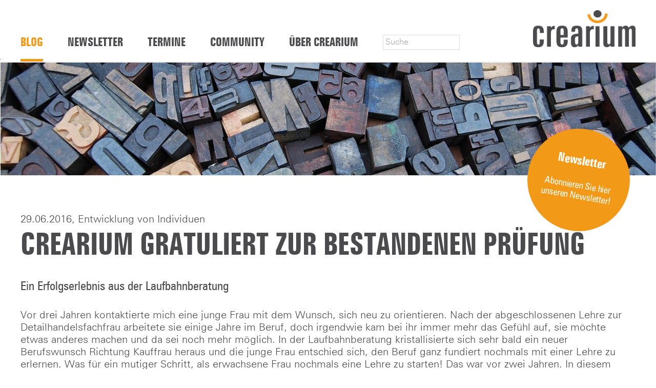

--- FILE ---
content_type: text/html; charset=utf-8
request_url: https://www.crearium.ch/blog/crearium-gratuliert-zur-bestandenen-pruefung
body_size: 6547
content:
<!DOCTYPE html>
<html class="no-js" lang="de-CH" prefix="og: http://ogp.me/ns#">
<head>

<meta charset="utf-8">
<!-- 
	This website is powered by TYPO3 - inspiring people to share!
	TYPO3 is a free open source Content Management Framework initially created by Kasper Skaarhoj and licensed under GNU/GPL.
	TYPO3 is copyright 1998-2026 of Kasper Skaarhoj. Extensions are copyright of their respective owners.
	Information and contribution at https://typo3.org/
-->


<link rel="icon" href="/favicon.ico" type="image/vnd.microsoft.icon">

<meta name="generator" content="TYPO3 CMS">
<meta name="description" content="Ein Erfolgserlebnis aus der Laufbahnberatung">
<meta name="viewport" content="width=device-width, initial-scale=1.0">
<meta property="og:title" content="Crearium gratuliert zur bestandenen Prüfung">
<meta property="og:description" content="Ein Erfolgserlebnis aus der Laufbahnberatung">
<meta property="og:url" content="https://www.crearium.ch/blog/crearium-gratuliert-zur-bestandenen-pruefung">


<link rel="stylesheet" href="/fileadmin/templates/fonts/zurich/zurich.css?1731235518" media="all">
<link rel="stylesheet" href="/fileadmin/templates/stylesheets/app.css?1731235515" media="all">
<link rel="stylesheet" href="/fileadmin/templates/ext/shariff/shariff.css?1731235518" media="all">
<link href="/typo3conf/ext/news/Resources/Public/Css/news-basic.css?1731234445" rel="stylesheet" >


<script src="/typo3temp/assets/compressed/merged-34d74357aafc8fc90bc49922cb79de19.js?1731235536" type="text/javascript"></script>


<script>
/*<![CDATA[*/
/*TS_inlineJS*/
var nlhinweis ='<p class="newsletter-erklaerung">Der <a href="https://ehmsr.r.bh.d.sendibt3.com/mk/mr/sh/OycXxlTDIzvGSVSdTVGcHDSa/Jjo_XV-mvs_3" target="_blank" rel="noreferrer">Newsletter</a> bringt einmal pro Monat Anregungen für Ihren Berufsalltag und Inputs, die Sie in Ihre Arbeit aufnehmen können.</p>';

/*]]>*/
</script>


<title>Crearium gratuliert zur bestandenen Prüfung : crearium - Creative Entwicklung</title>

                <link rel=“canonical“ href="https://www.crearium.ch/blog/crearium-gratuliert-zur-bestandenen-pruefung"/>
            
<link rel="apple-touch-icon" href="/fileadmin/templates/img/touchicons/apple-touch-icon.png" />
<link rel="apple-touch-icon" sizes="57x57" href="/fileadmin/templates/img/touchicons/apple-touch-icon-57x57.png" />
<link rel="apple-touch-icon" sizes="72x72" href="/fileadmin/templates/img/touchicons/apple-touch-icon-72x72.png" />
<link rel="apple-touch-icon" sizes="76x76" href="/fileadmin/templates/img/touchicons/apple-touch-icon-76x76.png" />
<link rel="apple-touch-icon" sizes="114x114" href="/fileadmin/templates/img/touchicons/apple-touch-icon-114x114.png" />
<link rel="apple-touch-icon" sizes="120x120" href="/fileadmin/templates/img/touchicons/apple-touch-icon-120x120.png" />
<link rel="apple-touch-icon" sizes="144x144" href="/fileadmin/templates/img/touchicons/apple-touch-icon-144x144.png" />
<link rel="apple-touch-icon" sizes="152x152" href="/fileadmin/templates/img/touchicons/apple-touch-icon-152x152.png" />
<link rel="apple-touch-icon" sizes="180x180" href="/fileadmin/templates/img/touchicons/apple-touch-icon-180x180.png" />
<script>
  (function(i,s,o,g,r,a,m){i['GoogleAnalyticsObject']=r;i[r]=i[r]||function(){
  (i[r].q=i[r].q||[]).push(arguments)},i[r].l=1*new Date();a=s.createElement(o),
  m=s.getElementsByTagName(o)[0];a.async=1;a.src=g;m.parentNode.insertBefore(a,m)
  })(window,document,'script','//www.google-analytics.com/analytics.js','ga');

  ga('create', 'UA-70424055-1', 'auto');
  ga('set', 'anonymizeIp', true);
  ga('send', 'pageview');

</script>

<script type="text/javascript">var kleberanzeigedauer =3000;</script>
</head>
<body>
 <div class="off-canvas-wrap" data-offcanvas>
            <div class="inner-wrap">
                <nav class="left-off-canvas-menu">
                    <a id="close-icon" class="left-off-canvas-toggle"><span>schliessen</span></a>
                    <ul class="off-canvas-list"><li><a href="/blog" target="_self" class="aktiv">Blog</a></li><li><a href="/newsletter" target="_self">Newsletter</a></li><li><a href="/methoden/termine" target="_self">Termine</a></li><li><a href="/ueber-crearium/wie-crearium-vernetzt" target="_self">Community</a></li><li class="has-submenu"><a href="/ueber-crearium" target="_self">über Crearium</a><ul class="left-submenu"><li class="back klein"><a href="#" title="eine Stufe zurück">zurück</a></li><li class="klein"><a href="/ueber-crearium/wer-crearium-ist" target="_self">Wer crearium ist</a></li><li class="klein"><a href="/ueber-crearium/was-crearium-ausmacht" target="_self">Was crearium ausmacht</a></li><li class="klein"><a href="/ueber-crearium/wie-crearium-vernetzt" target="_self">Wie crearium vernetzt</a></li><li class="klein"><a href="/ueber-crearium/referenzen" target="_self">Referenzen</a></li><li class="klein"><a href="/ueber-crearium/kontakt" target="_self">Kontakt</a></li><li class="klein"><a href="https://www.crearium.ch/ueber-crearium/kontakt/#c201" target="_blank">Standorte</a></li></ul></li></ul>  
                    <form method="get" name="form_kesearch_searchfield" action="/suche" class="form_kesearch_head"  ><input type="hidden" value="110" name="id" /><input type="text" id="ke_search_searchfield_sword" name="tx_kesearch_pi1[sword]" placeholder="Suche" /></form>  
                </nav>
                <!-- head start -->
                    <header class="clearfix">
                        <div class="header-innerwrap">
                            <div class="main-navi-wrap">
                                <div class="row small-collapse head-1">
                                    <div class="small-3 large-10 column">
                                        <a class="left-off-canvas-toggle hidden-for-large-up  hide-for-print" href="#" id="mobile-navigation-button"><span>Men�</span></a>
                                        
                                       
                                        <ul class="hidden-for-medium-down hide-for-print">
                                            <li><a href="/blog" target="_self" class="aktiv">Blog</a></li><li><a href="/newsletter" target="_self">Newsletter</a></li><li><a href="/methoden/termine" target="_self">Termine</a></li><li><a href="/ueber-crearium/wie-crearium-vernetzt" target="_self">Community</a></li><li><a href="/ueber-crearium" target="_self">über Crearium</a></li>
                                            <li class="nav-li-suche"><form method="get" name="form_kesearch_searchfield" action="/suche" class="form_kesearch_head"  ><input type="hidden" value="110" name="id" /><input type="text" id="ke_search_searchfield_sword" name="tx_kesearch_pi1[sword]" placeholder="Suche" /></form></li>
                                        </ul>
                                    </div>  
                                    <div class="small-9 large-2 column logo-wrap">
                                        <a href="/" target="_self" title="Crearium - Creative Entwicklung für Organisationen und Individuen"><img src="/fileadmin/templates/img/logo-small.png" width="218" height="78"   alt="Crearium" ></a>
                                    </div> 
                                </div>
                            </div>
                            
                        </div>
                    </header>
                    <!-- head end --> 
                     <div class="header-image-container hide-for-print"  data-interchange="[/fileadmin/_processed_/3/1/csm_Blog_letters-691842_1920_39586459c0.jpg, (default)],[/fileadmin/_processed_/3/1/csm_Blog_letters-691842_1920_b43edfb157.jpg, (small-only)]" ></div>

                <div class="tx-kleber">
	
    
    <div id="kleber-wrap">
        <div id="kleber-innerwrap">
	
            <div class="kleber-item">
                <a href="/newsletter" target="_self"><span class="kleber-titel">Newsletter</span>
                    <span class="kleber-text">Abonnieren Sie hier unseren Newsletter!</span>
                </a>
            </div>
	
            <div class="kleber-item">
                <span class="kleber-titel">crealog</span>
                    <span class="kleber-text">Kommen Sie mit uns ins Gespräch!</span>
                
            </div>
	
            <div class="kleber-item">
                <a href="/methoden/mahlzeit" target="_self"><span class="kleber-titel">Mahlzeit</span>
                    <span class="kleber-text">Lunch &amp; Anregung bei crearium</span>
                </a>
            </div>
	
        </div>
    </div>
    

</div>
                <!-- content start --> 
                <main class="clearfix">
                    <div class="main-innerwrap">
                        <div class="row">
                            
    

            <div id="c12" class="frame frame-default frame-type-news_pi1 frame-layout-0">
                
                
                    



                
                
                    



                
                

    
    


	


<div class="news news-single">
	<div class="article" itemscope="itemscope" itemtype="http://schema.org/Article">
		
    
            
                      
                
            
            
            
                    
                            
                             
                        
                

            

            

            <div class="header">
                <div><span class="news-list-datum">29.06.2016</span>, <span class="news-list-category">Entwicklung von Individuen</span>
                     
                </div>
                <h1 >Crearium gratuliert zur bestandenen Prüfung</h1>
            </div>
            
                <!-- teaser -->
                <div class="teaser-text-detail" itemprop="description">
                    <p>Ein Erfolgserlebnis aus der Laufbahnberatung</p>
                </div>
            
            <!-- main text -->
            
                <div class="news-text-wrap" itemprop="articleBody">
                    <p style="line-height: normal; ">Vor drei Jahren kontaktierte mich eine junge Frau mit dem Wunsch, sich neu zu orientieren. Nach der abgeschlossenen Lehre zur Detailhandelsfachfrau arbeitete sie einige Jahre im Beruf, doch irgendwie kam bei ihr immer mehr das Gefühl auf, sie möchte etwas anderes machen und da sei noch mehr möglich. In der Laufbahnberatung kristallisierte sich sehr bald ein neuer Berufswunsch Richtung Kauffrau heraus und die junge Frau entschied sich, den Beruf ganz fundiert nochmals mit einer Lehre zu erlernen. Was für ein mutiger Schritt, als erwachsene Frau nochmals eine Lehre zu starten! Das war vor zwei Jahren. In diesem Sommer hat sie nun die Lehre abgeschlossen und crearium gratuliert herzlich zu diesem Erfolg!</p>
<p style="line-height: normal; ">Mich beeindruckt so viel Wille und Einsatz, für seine Träume einzustehen, und ich wünsche ihr viel Erfolg und Freude im neuen Beruf.</p>
                </div>
            

            
            
            
            
                    
                    
                        <div xmlns:rx="http://typo3.org/ns/Reelworx/RxShariff/ViewHelper">
    <div data-services="[&#039;twitter&#039;,&#039;facebook&#039;,&#039;xing&#039;,&#039;linkedin&#039;,&#039;pinterest&#039;]" data-lang="de" class="shariff"></div>
</div>
                    
                

            
                <!-- Tags -->
                <div class="news-list-tags" >
                    <b>Tags</b><br />
                        <a class="active" title="Coaching" href="/blog?tx_news_pi1%5BoverwriteDemand%5D%5Btags%5D=2&amp;cHash=b6f1963ace8202e35615a0ebd2b0c35d">Coaching</a>
                    
                        <a class="active" title="Entwicklung" href="/blog?tx_news_pi1%5BoverwriteDemand%5D%5Btags%5D=14&amp;cHash=4c9d8c70d3f52941b7fe4e4b43926e33">Entwicklung</a>
                    
                        <a class="active" title="Karriere" href="/blog?tx_news_pi1%5BoverwriteDemand%5D%5Btags%5D=27&amp;cHash=d28c0c4c9771f718413f294f28df05f4">Karriere</a>
                    
                        <a class="active" title="Praxisbericht" href="/blog?tx_news_pi1%5BoverwriteDemand%5D%5Btags%5D=12&amp;cHash=cf0cfffe9654caa1d9a83ae62d2ea245">Praxisbericht</a>
                    
                        <a class="active" title="Verhalten" href="/blog?tx_news_pi1%5BoverwriteDemand%5D%5Btags%5D=29&amp;cHash=36604a56c2c54b3be9023135990bb62c">Verhalten</a>
                    
                        <a class="active" title="Ziele" href="/blog?tx_news_pi1%5BoverwriteDemand%5D%5Btags%5D=10&amp;cHash=06cd1c3acf0f49473b03dbfc857a3177">Ziele</a>
                    
                </div>
            

            
                
                    <div class="textimg-wrap clearfix author-short-wrap">
                        <h3 class="news-author-title">Autorin</h3>
                        
                            <div class="bild-links">
                                <figure class="img-container">
                                    <a title="Luzia Anliker" href="/blog/autor/luzia-anliker">
                                        <img src="/fileadmin/_processed_/f/1/csm_2023-09-15-Crearium-b_366_copy_2319a89fbf.jpg" width="800" height="800" alt="" /></a>
                                    
                                </figure>
                            </div>
                        
                        <div class="text-wrap">
                            <h3><a title="Luzia Anliker" href="/blog/autor/luzia-anliker">Luzia Anliker</a></h3>
                            <p></p>
                            <p><a title="Luzia Anliker" href="/blog/autor/luzia-anliker">Alle Blogbeiträge dieser Autorin</a></p>
                        </div>
                    </div>   
                
             
            
                <!-- Link Back -->
                <div class="news-backlink-wrap">
                    <a href="/blog">
                        Zurück
                    </a>
                </div>
            
            <!-- Kommentare --->
             
                <div class="tx-pwcomment-pi1">
	
<div id="writeComment" class="tx-powermail">
	<h3>
			Neuen Kommentar schreiben
		</h3>

	<form method="post" name="newComment" action="/blog/crearium-gratuliert-zur-bestandenen-pruefung?tx_pwcomments_new%5Baction%5D=create&amp;tx_pwcomments_new%5Bcontroller%5D=Comment#writeComment">
<div>
<input type="hidden" name="tx_pwcomments_new[__referrer][@extension]" value="PwComments" />
<input type="hidden" name="tx_pwcomments_new[__referrer][@controller]" value="Comment" />
<input type="hidden" name="tx_pwcomments_new[__referrer][@action]" value="new" />
<input type="hidden" name="tx_pwcomments_new[__referrer][arguments]" value="YTowOnt98bae1bc569deed730c5a13b2cb0ab1bbfdf9655d" />
<input type="hidden" name="tx_pwcomments_new[__referrer][@request]" value="{&quot;@extension&quot;:&quot;PwComments&quot;,&quot;@controller&quot;:&quot;Comment&quot;,&quot;@action&quot;:&quot;new&quot;}6e0e07b6db6b3c365471933860bddb2d4524aa2d" />
<input type="hidden" name="tx_pwcomments_new[__trustedProperties]" value="{&quot;newComment&quot;:{&quot;authorName&quot;:1,&quot;authorMail&quot;:1,&quot;message&quot;:1,&quot;termsAccepted&quot;:1},&quot;authorWebsite&quot;:1}c1399a388b8a58594ad3f52c25dde2e585a43ec1" />
</div>

		<div class="typo3-messages">
			<a name="thanksForYourComment"></a>
			
			

	<ul>

	
	
</ul>


		</div>

		
				
				<div class="powermail_fieldwrap">
					<label class="powermail_label">Name <span class="mandatory">*</span></label>
					<div class="powermail_field">
						<input required="required" type="text" name="tx_pwcomments_new[newComment][authorName]" />
					</div>
				</div>


			

		
				
				<div class="powermail_fieldwrap">
					<label class="powermail_label">E-Mail <span class="mandatory">*</span></label>
					<div class="powermail_field">
						<input required="required" type="email" name="tx_pwcomments_new[newComment][authorMail]" />
					</div>
				</div>

			


		<div class="hide_initally"><label>Nicht ausfüllen!</label><input type="text" name="tx_pwcomments_new[authorWebsite]" /></div>

		<div class="powermail_fieldwrap">
			<label class="powermail_label">Ihr Kommentar <span class="mandatory">*</span></label>
			<div class="powermail_field">
				<textarea required="required" maxlength="400" name="tx_pwcomments_new[newComment][message]"></textarea>
			</div>
		</div>


		
		

			<div class="powermail_fieldwrap powermail_fieldwrap_type_text">
				<label class="powermail_label">Datenschutz <span class="mandatory">*</span></label>
				<div class="powermail_field">
					<input type="hidden" name="tx_pwcomments_new[newComment][termsAccepted]" value="" /><input required="required" type="checkbox" name="tx_pwcomments_new[newComment][termsAccepted]" value="1" />
					<span>Ich akzeptiere die <a href="/datenschutzbestimmungen" target="_blank">Datenschutzbestimmungen</a>.</span>
				</div>
			</div>


		

		
			
		
		<div class="powermail_fieldwrap powermail_fieldwrap_type_submit  ">
			<div class="powermail_field ">
			<input class="btn button btn-sm" type="submit" value="Absenden" />
		</div>
	   </div>


	</form>
</div>

</div>
                <div class="tx-pwcomment-pi1">
	
		<div id="comments" class="comments-container">
			<h3>Kommentare (0)</h3>
			
			
					Keine Kommentare gefunden!
				
		</div>

</div>
             

        

	</div>
</div>



                
                    



                
                
                    



                
            </div>

        


                       </div> 
                    </div>
                    <!-- content end -->
                </main>
<!--<hr class="page-break show-for-print"/>-->
                <!-- footer start -->
                <footer class="clearfix">
                    <div class="abstand hide-for-print"><a href="/blog/crearium-gratuliert-zur-bestandenen-pruefung#top" target="_self" title="Zum Anfang der Seite springen"><img src="/fileadmin/templates/img/kreis.png" width="265" height="191"   alt="zum Seitenanfang" ></a></div>
                    <div class="footer-outerwrap">
                        <div class="footer-innerwrap">
                            <div class="footer-content">
                                <!-- small sm toolbar -->
                                 <div class="row collapse show-for-medium-down hide-for-print first-footer-content" >
                                     <div class="small-3 hide-for-medium-up columns text-center"><a href="tel:+41798148072" title="Luzia Anliker anrufen"><img src="/fileadmin/templates/img/icon-tel.png" width="60" height="60"  class="icon-tel"  alt="Telefonkontakt Luzia Anliker" ></a></div>
                                    <div class="small-3 medium-4 columns text-center"><a href="https://www.google.ch/maps/place/L%C3%B6wenstrasse+6,+6004+Luzern/@47.0555902,8.3100797,17z/data=!4m7!1m4!3m3!1s0x478ffb9a4a62abbb:0xdca170e04ce1feb3!2sL%C3%B6wenstrasse+6,+6004+Luzern!3b1!3m1!1s0x478ffb9a4a62abbb:0xdca170e04ce1feb3" target="_blank" rel="noreferrer" title="Löwenstrasse 6, 6004 Luzern auf Google Maps anzeigen"><img src="/fileadmin/templates/img/icon-googlemaps.png" width="49" height="80"  class="icon-gm"  alt="Löwenstrasse 6, 6004 Luzern auf Google Maps" ></a></div>
                                    <div class="small-3 medium-4 columns text-center"><a href="https://www.linkedin.com/company/crearium-gmbh" target="_blank" rel="noreferrer" title="crearium GmbH auf Linkedin"><img src="/fileadmin/templates/img/icon-linkedin.png" width="84" height="80"  class="icon-linkedin"  alt="Linkedin" ></a></div>
                                    <div class="small-3 medium-4 columns text-center"><a href="https://www.xing.com/companies/creariumgmbh" target="_blank" rel="noreferrer" title="crearium GmbH auf Xing"><img src="/fileadmin/templates/img/icon-xing.png" width="75" height="80"  class="icon-xing"  alt="Xing" ></a></div>
                                </div>
                                <div class="row collapse">
                                    <div class="small-12 medium-6 large-3 columns div-kontakt" >
                                        <h4>Kontakt</h4>
                                        <p><span class="nobr break-in-print">crearium GmbH</span> <span class="trenner">•</span> <span class="nobr break-in-print">Löwenstrasse 6 </span><span class="trenner">•</span> <span class="break-in-print"><span class="nobr">6004 Luzern </span></span><span class="trenner">•</span> <span class="nobr break-in-print"><a href="tel:+41414103966"=></a>+41 41 410 39 66 </span><span class="trenner">•</span> <span class="nobr break-in-print"><a href="#" data-mailto-token="nbjmup+jogpAdsfbsjvn/di" data-mailto-vector="1">info[at]crearium.ch</a></span><span class="break-in-print show-for-print">www.crearium.ch</span><br />
                                            <span class="nobr break-in-print">Luzia Anliker </span><span class="trenner">•</span>
                                            <span class="nobr"><a href="tel:+41798148072">+41 79 814 80 72</a> </span><span class="trenner">•</span><br /><span class="nobr"><a href="#" data-mailto-token="nbjmup+mvajb/bomjlfsAdsfbsjvn/di" data-mailto-vector="1">luzia.anliker[at]crearium.ch</a></span><br />
                                            <span class="nobr break-in-print">Beat Kunz </span><span class="trenner">•</span>
                                            <span class="nobr"><a href="tel:+41793051586">+41 79 305 15 86</a> </span><span class="trenner">•</span><br />
                                            <span class="nobr"><a href="#" data-mailto-token="nbjmup+cfbu/lvoaAdsfbsjvn/di" data-mailto-vector="1">beat.kunz[at]crearium.ch</a></span><br />
                                            </p>                                    </div>
                                    <div class="small-12 medium-1 large-1 columns">&nbsp;</div>
                                    <div class="small-12 medium-5 large-4 columns hide-for-print">
                                        
                                       <div id="nlsubscriptionform-wrap">
                                       
                                        
                                        <div class="nl-text-wrap">
                                           <p class="newsletter-erklaerung"><b>Abonnieren Sie unseren Newsletter</b><br />
                                            Der Newsletter bringt einmal pro Monat Anregungen für Ihren Berufsalltag und Inputs, die Sie in Ihre Arbeit aufnehmen können.</p>
                                            <a id="btn-nlanmeldung" href="/newsletter">Newsletter abonnieren</a>
                                        </div>
                                        
                                       
                                   
                                       </div>
                                    </div>
                                    <div class="small-12   large-2 columns">&nbsp;</div>
                                    <div class="small-12  large-2  columns hide-for-print">
                                        <div class="row collapse hide-for-medium-down">
                                            <div class="small-4  columns text-left"><a href="https://www.google.ch/maps/place/L%C3%B6wenstrasse+6,+6004+Luzern/@47.0555902,8.3100797,17z/data=!4m7!1m4!3m3!1s0x478ffb9a4a62abbb:0xdca170e04ce1feb3!2sL%C3%B6wenstrasse+6,+6004+Luzern!3b1!3m1!1s0x478ffb9a4a62abbb:0xdca170e04ce1feb3" target="_blank" rel="noreferrer" title="Löwenstrasse 6, 6004 Luzern auf Google Maps anzeigen"><img src="/fileadmin/templates/img/icon-googlemaps.png" width="49" height="80"  class="icon-gm"  alt="Löwenstrasse 6, 6004 Luzern auf Google Maps" ></a></div>
                                    <div class="small-4  columns text-center"><a href="https://www.linkedin.com/company/crearium-gmbh" target="_blank" rel="noreferrer" title="crearium GmbH auf Linkedin"><img src="/fileadmin/templates/img/icon-linkedin.png" width="84" height="80"  class="icon-linkedin"  alt="Linkedin" ></a></div>
                                    <div class="small-4  columns text-right"><a href="https://www.xing.com/companies/creariumgmbh" target="_blank" rel="noreferrer" title="crearium GmbH auf Xing"><img src="/fileadmin/templates/img/icon-xing.png" width="75" height="80"  class="icon-xing"  alt="Xing" ></a></div>
                                    </div>
                                    </div>
                                </div>
                                 <div class="row collapse hide-for-print last-footer-content" >
                                    <div class="small-12  columns" >
                                        <a href="/datenschutzbestimmungen" target="_self">Datenschutzbestimmungen</a> <span class="trenner">•</span> <a href="/impressum" target="_self">Impressum</a> <span class="trenner">•</span>  <span class="nobr">created by <a href="http://www.homm.ch" target="_blank" rel="noreferrer">HOMM interactive</a></span>
                                    </div>
                                </div>
                            </div>
                        </div>
                    </div>
                </footer>
                <!-- footer end -->
                <a class="exit-off-canvas"></a>
            </div>
        </div>
<script src="/typo3temp/assets/compressed/merged-fb3aeabfd77b395e32a72d384433f4ca.js?1731235536" type="text/javascript"></script>

<script src="/typo3temp/assets/compressed/merged-70fdfc2fdc9db3d9bacd621141eea4a7.js?1731235536" type="text/javascript"></script>
<script src="/typo3conf/ext/powermail/Resources/Public/JavaScript/Powermail/Form.min.js?1731234505" defer="defer"></script>
<script async="async" src="/typo3/sysext/frontend/Resources/Public/JavaScript/default_frontend.js?1731239622"></script>
<script>
/*<![CDATA[*/
/*TS_inlineFooter*/
jQuery(function() {var ias = jQuery.ias({container: "div.news-list-articles-wrap",scrollContainer: jQuery(window),item: "div.article",pagination: "ul.f3-widget-paginator",next: "li.next a",delay: 0,negativeMargin: 200});ias.extension(new IASSpinnerExtension({html: '<div class="ias-spinner" style="text-align: center;"><img src="{src}"/></div>'}));ias.extension(new IASPagingExtension());ias.extension(new IASTriggerExtension({text: 'Weitere Einträge laden', textPrev: 'Vorherige Einträge laden', offset: 5}));ias.extension(new IASHistoryExtension({prev: 'li.previous a'}));});

/*]]>*/
</script>


</body>
</html>

--- FILE ---
content_type: text/css; charset=utf-8
request_url: https://www.crearium.ch/fileadmin/templates/fonts/zurich/zurich.css?1731235518
body_size: 387
content:
/**
 * @license
 * MyFonts Webfont Build ID 3117679, 2015-11-01T06:41:03-0500
 * 
 * The fonts listed in this notice are subject to the End User License
 * Agreement(s) entered into by the website owner. All other parties are 
 * explicitly restricted from using the Licensed Webfonts(s).
 * 
 * You may obtain a valid license at the URLs below.
 * 
 * Webfont: ZurichBT-Light by Bitstream
 * URL: http://www.myfonts.com/fonts/bitstream/zurich/light/
 * 
 * Webfont: ZurichBT-RomanCondensed by Bitstream
 * URL: http://www.myfonts.com/fonts/bitstream/zurich/condensed/
 * 
 * Webfont: ZurichBT-ItalicCondensed by Bitstream
 * URL: http://www.myfonts.com/fonts/bitstream/zurich/condensed-italic/
 * 
 * Webfont: ZurichBT-BoldExtraCondensed by Bitstream
 * URL: http://www.myfonts.com/fonts/bitstream/zurich/bold-extra-condensed/
 * 
 * 
 * License: http://www.myfonts.com/viewlicense?type=web&buildid=3117679
 * Licensed pageviews: 10,000
 * Webfonts copyright: Copyright 1990-2003 Bitstream Inc. All rights reserved.
 * 
 * © 2015 MyFonts Inc
*/


/* @import must be at top of file, otherwise CSS will not work */
@import url("//hello.myfonts.net/count/2f926f");

  
@font-face {font-family: 'ZurichBT-Light';src: url('webfonts/2F926F_0_0.eot');src: url('webfonts/2F926F_0_0.eot?#iefix') format('embedded-opentype'),url('webfonts/2F926F_0_0.woff2') format('woff2'),url('webfonts/2F926F_0_0.woff') format('woff'),url('webfonts/2F926F_0_0.ttf') format('truetype');}
 
  
@font-face {font-family: 'ZurichBT-RomanCondensed';src: url('webfonts/2F926F_1_0.eot');src: url('webfonts/2F926F_1_0.eot?#iefix') format('embedded-opentype'),url('webfonts/2F926F_1_0.woff2') format('woff2'),url('webfonts/2F926F_1_0.woff') format('woff'),url('webfonts/2F926F_1_0.ttf') format('truetype');}
 
  
@font-face {font-family: 'ZurichBT-ItalicCondensed';src: url('webfonts/2F926F_2_0.eot');src: url('webfonts/2F926F_2_0.eot?#iefix') format('embedded-opentype'),url('webfonts/2F926F_2_0.woff2') format('woff2'),url('webfonts/2F926F_2_0.woff') format('woff'),url('webfonts/2F926F_2_0.ttf') format('truetype');}
 
  
@font-face {font-family: 'ZurichBT-BoldExtraCondensed';src: url('webfonts/2F926F_3_0.eot');src: url('webfonts/2F926F_3_0.eot?#iefix') format('embedded-opentype'),url('webfonts/2F926F_3_0.woff2') format('woff2'),url('webfonts/2F926F_3_0.woff') format('woff'),url('webfonts/2F926F_3_0.ttf') format('truetype');}
 

--- FILE ---
content_type: text/css; charset=utf-8
request_url: https://www.crearium.ch/fileadmin/templates/ext/shariff/shariff.css?1731235518
body_size: 122
content:
.shariff {
  margin: 10px 0;
  max-width: 600px; }

.shariff ul {
  list-style: none !important;
  margin: 0;
  padding: 0;
  border: 0;
  display: flex; }
.shariff li.shariff-button {
  margin: 0;
  padding: 0;
  flex: 1 1 20%;
  margin-right: 10px;
  position: relative; }
  .shariff li.shariff-button:before {
    content: '';
    display: none; }
.shariff a {
  display: block;
  width: 100%;
  font-size: 0.8rem;
  margin-right: 5px;
  color: #6f6e71;
  text-decoration: none;
  padding: 0px 10px;
  border: 1px solid #6f6e71; }
  @media (min-width: 680px) {
    .shariff a {
      margin-right: 10px; } }
  .shariff a:hover, .shariff a:focus, .shariff a:active {
    color: 6f6e71;
    text-decoration: none; }
.shariff .twitter a:hover, .shariff .twitter a:focus, .shariff .twitter a:active {
  color: #32bbf5;
  border-color: #32bbf5; }
.shariff .facebook a:hover, .shariff .facebook a:focus, .shariff .facebook a:active {
  color: #4273c8;
  border-color: #4273c8; }
.shariff .xing a:hover, .shariff .xing a:focus, .shariff .xing a:active {
  color: #29888a;
  border-color: #29888a; }
.shariff .linkedin a:hover, .shariff .linkedin a:focus, .shariff .linkedin a:active {
  color: #0369a0;
  border-color: #0369a0; }
.shariff .pinterest a:hover, .shariff .pinterest a:focus, .shariff .pinterest a:active {
  color: #d50920;
  border-color: #d50920; }

.fa:before,
.fab:before {
  font-family: FontAwesome;
  font-weight: 400;
  padding-right: 10px; }

.fa-twitter:before {
  content: "\f099"; }

.fa-facebook:before,
.fa-facebook-f:before {
  content: "\f09a"; }

.fa-pinterest-p:before {
  content: "\f0d2"; }

.fa-xing:before {
  content: "\f168"; }

.fa-linkedin:before,
.fa-linkedin-in:before {
  content: "\f0e1"; }

span.share_text {
  display: none; }
  @media (min-width: 680px) {
    span.share_text {
      display: inline; } }

/*# sourceMappingURL=shariff.css.map */


--- FILE ---
content_type: text/plain
request_url: https://www.google-analytics.com/j/collect?v=1&_v=j102&aip=1&a=286660113&t=pageview&_s=1&dl=https%3A%2F%2Fwww.crearium.ch%2Fblog%2Fcrearium-gratuliert-zur-bestandenen-pruefung&ul=en-us%40posix&dt=Crearium%20gratuliert%20zur%20bestandenen%20Pr%C3%BCfung%20%3A%20crearium%20-%20Creative%20Entwicklung&sr=1280x720&vp=1280x720&_u=YEBAAEABAAAAACAAI~&jid=895188067&gjid=1061729590&cid=72905872.1768905849&tid=UA-70424055-1&_gid=495131791.1768905849&_r=1&_slc=1&z=10981213
body_size: -450
content:
2,cG-FNJERSWNGK